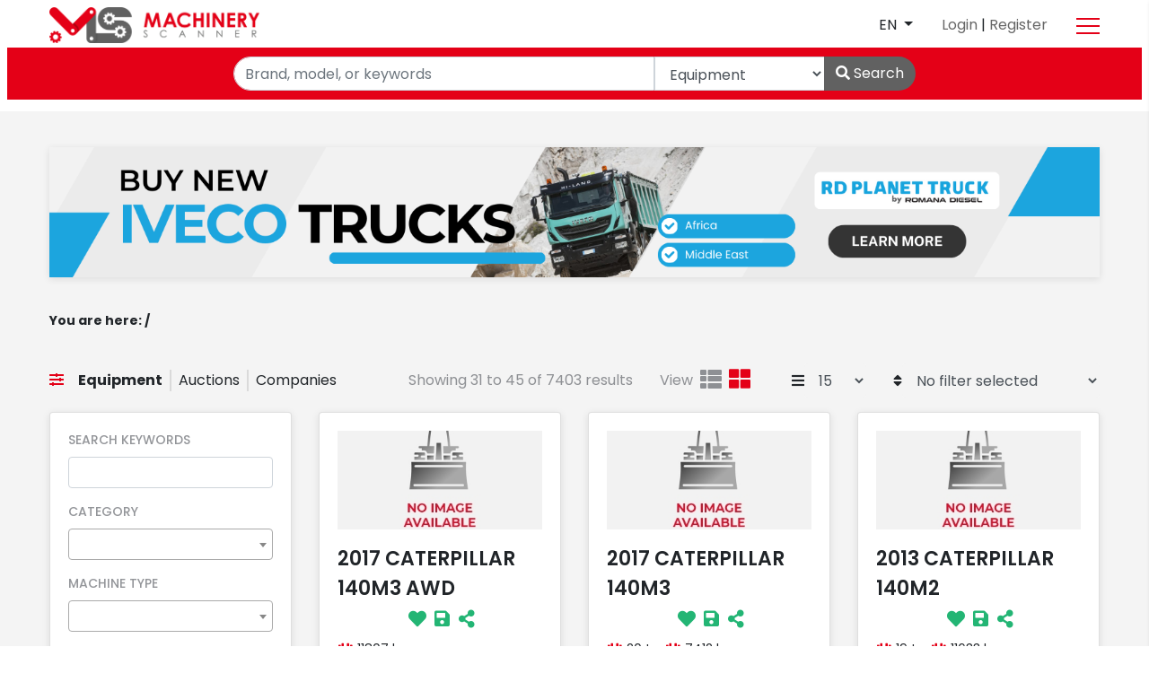

--- FILE ---
content_type: text/html; charset=utf-8
request_url: https://www.google.com/recaptcha/api2/aframe
body_size: 163
content:
<!DOCTYPE HTML><html><head><meta http-equiv="content-type" content="text/html; charset=UTF-8"></head><body><script nonce="y4cHuoY95rwckl_B35y_fw">/** Anti-fraud and anti-abuse applications only. See google.com/recaptcha */ try{var clients={'sodar':'https://pagead2.googlesyndication.com/pagead/sodar?'};window.addEventListener("message",function(a){try{if(a.source===window.parent){var b=JSON.parse(a.data);var c=clients[b['id']];if(c){var d=document.createElement('img');d.src=c+b['params']+'&rc='+(localStorage.getItem("rc::a")?sessionStorage.getItem("rc::b"):"");window.document.body.appendChild(d);sessionStorage.setItem("rc::e",parseInt(sessionStorage.getItem("rc::e")||0)+1);localStorage.setItem("rc::h",'1769142571445');}}}catch(b){}});window.parent.postMessage("_grecaptcha_ready", "*");}catch(b){}</script></body></html>